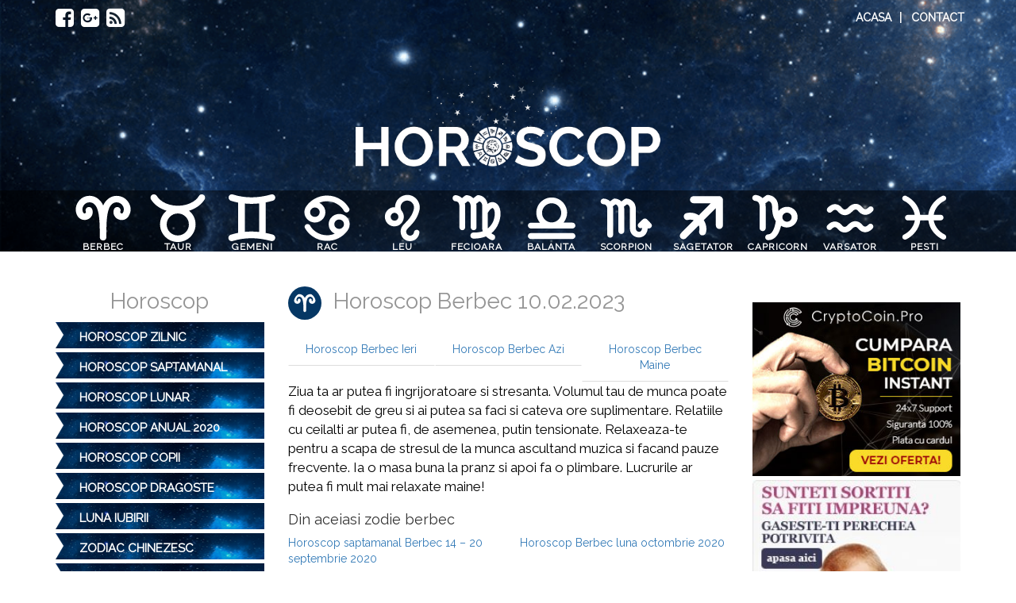

--- FILE ---
content_type: text/html; charset=UTF-8
request_url: https://www.horoscop.ro/horoscop-berbec-10-02-2023/
body_size: 11077
content:
<!DOCTYPE html>
<html lang="ro-RO">
    <head>
        <!-- Global site tag (gtag.js) - Google Analytics -->
				<script async src="https://www.googletagmanager.com/gtag/js?id=UA-438661-46"></script>
				<script>
					window.dataLayer = window.dataLayer || [];
					function gtag(){dataLayer.push(arguments);}
					gtag('js', new Date());

					gtag('config', 'UA-438661-46');
				</script>
        <meta name="viewport" content="width=device-width, initial-scale=1"/>
        <meta charset="UTF-8" />
        
        <link rel="stylesheet" type="text/css" href="https://www.horoscop.ro/wp-includes/css/dashicons.css" />

        <link rel="apple-touch-icon" sizes="57x57" href="https://www.horoscop.ro/apple-touch-icon-57x57.png">
        <link rel="apple-touch-icon" sizes="60x60" href="https://www.horoscop.ro/apple-touch-icon-60x60.png">
        <link rel="apple-touch-icon" sizes="72x72" href="https://www.horoscop.ro/apple-touch-icon-72x72.png">
        <link rel="apple-touch-icon" sizes="76x76" href="https://www.horoscop.ro/apple-touch-icon-76x76.png">
        <link rel="apple-touch-icon" sizes="114x114" href="https://www.horoscop.ro/apple-touch-icon-114x114.png">
        <link rel="apple-touch-icon" sizes="120x120" href="https://www.horoscop.ro/apple-touch-icon-120x120.png">
        <link rel="apple-touch-icon" sizes="144x144" href="https://www.horoscop.ro/apple-touch-icon-144x144.png">
        <link rel="apple-touch-icon" sizes="152x152" href="https://www.horoscop.ro/apple-touch-icon-152x152.png">
        <link rel="apple-touch-icon" sizes="180x180" href="https://www.horoscop.ro/apple-touch-icon-180x180.png">
        <link rel="icon" type="image/png" href="https://www.horoscop.ro/favicon-32x32.png" sizes="32x32">
        <link rel="icon" type="image/png" href="https://www.horoscop.ro/android-chrome-192x192.png" sizes="192x192">
        <link rel="icon" type="image/png" href="https://www.horoscop.ro/favicon-96x96.png" sizes="96x96">
        <link rel="icon" type="image/png" href="https://www.horoscop.ro/favicon-16x16.png" sizes="16x16">
        <link rel="manifest" href="https://www.horoscop.ro/wp-content/themes/horoscopro/manifest.json">
        <link rel="mask-icon" href="https://www.horoscop.ro/safari-pinned-tab.svg">
        <link rel="shortcut icon" href="https://www.horoscop.ro/favicon.ico" />
        <meta name="msapplication-TileColor" content="#da532c">
        <meta name="msapplication-TileImage" content="https://www.horoscop.ro/mstile-144x144.png">
        <meta name="theme-color" content="#ffffff">
        <meta name="language" content="Romanian">
        <!--<meta http-equiv="content-language" content="ro">-->
        <link rel="author" href="https://plus.google.com/u/0/b/102368151561404296874" />
        <link rel="publisher" href="https://plus.google.com/u/0/b/102368151561404296874" />
				<link rel="preload" id="stylesheet" href="https://fonts.googleapis.com/css?family=Raleway" as="style" onload="this.rel='stylesheet'">
				
				<!--<link rel="preload" id="stylesheet" href="https://www.horoscop.ro/wp-content/themes/horoscopro/style.css" as="style" onload="this.rel='stylesheet'">
				<link rel="preload" id="stylesheet" href="https://maxcdn.bootstrapcdn.com/bootstrap/3.3.6/css/bootstrap.min.css" as="style" onload="this.rel='stylesheet'">-->
				
				<link rel="stylesheet" type="text/css" href="https://www.horoscop.ro/wp-content/themes/horoscopro/style.css" />
				<link rel="stylesheet" type="text/css" href="https://maxcdn.bootstrapcdn.com/bootstrap/3.3.6/css/bootstrap.min.css" />
				
				<noscript>
				<link rel="stylesheet" href="https://www.horoscop.ro/wp-content/themes/horoscopro/style.css">
				<link rel="stylesheet" href="https://maxcdn.bootstrapcdn.com/bootstrap/3.3.6/css/bootstrap.min.css">
				</noscript>


        <link rel="pingback" href="https://www.horoscop.ro/xmlrpc.php" />
        <meta property="og:image" content="http://www.horoscop.ro/images/horoscope1.png">
				<script async src="//pagead2.googlesyndication.com/pagead/js/adsbygoogle.js"></script>
				<script>
						 (adsbygoogle = window.adsbygoogle || []).push({
									google_ad_client: "ca-pub-6741365447466638",
									enable_page_level_ads: true
						 });
				</script>
        
<!-- This site is optimized with the Yoast SEO plugin v4.4 - https://yoast.com/wordpress/plugins/seo/ -->
<title>Horoscop Berbec 10.02.2023</title>
<meta name="description" content="Ziua ta ar putea fi ingrijoratoare si stresanta. Volumul tau de munca poate fi deosebit de greu si ai putea sa faci si cateva ore suplimentare. Relatiile c"/>
<meta name="robots" content="noodp"/>
<link rel="canonical" href="https://www.horoscop.ro/horoscop-berbec-10-02-2023/" />
<meta name="twitter:card" content="summary" />
<meta name="twitter:description" content="Ziua ta ar putea fi ingrijoratoare si stresanta. Volumul tau de munca poate fi deosebit de greu si ai putea sa faci si cateva ore suplimentare. Relatiile c" />
<meta name="twitter:title" content="Horoscop Berbec 10.02.2023" />
<!-- / Yoast SEO plugin. -->

<link rel='dns-prefetch' href='//s.w.org' />
<link rel="alternate" type="application/rss+xml" title="Horoscop Zilnic – Horoscopul zilei de azi &amp; Informatii Zodii &raquo; Feed" href="https://www.horoscop.ro/feed/" />
<link rel="alternate" type="application/rss+xml" title="Horoscop Zilnic – Horoscopul zilei de azi &amp; Informatii Zodii &raquo; Comments Feed" href="https://www.horoscop.ro/comments/feed/" />
		<script type="text/javascript">
			window._wpemojiSettings = {"baseUrl":"https:\/\/s.w.org\/images\/core\/emoji\/2.2.1\/72x72\/","ext":".png","svgUrl":"https:\/\/s.w.org\/images\/core\/emoji\/2.2.1\/svg\/","svgExt":".svg","source":{"concatemoji":"https:\/\/www.horoscop.ro\/wp-includes\/js\/wp-emoji-release.min.js?ver=4.7.2"}};
			!function(a,b,c){function d(a){var b,c,d,e,f=String.fromCharCode;if(!k||!k.fillText)return!1;switch(k.clearRect(0,0,j.width,j.height),k.textBaseline="top",k.font="600 32px Arial",a){case"flag":return k.fillText(f(55356,56826,55356,56819),0,0),!(j.toDataURL().length<3e3)&&(k.clearRect(0,0,j.width,j.height),k.fillText(f(55356,57331,65039,8205,55356,57096),0,0),b=j.toDataURL(),k.clearRect(0,0,j.width,j.height),k.fillText(f(55356,57331,55356,57096),0,0),c=j.toDataURL(),b!==c);case"emoji4":return k.fillText(f(55357,56425,55356,57341,8205,55357,56507),0,0),d=j.toDataURL(),k.clearRect(0,0,j.width,j.height),k.fillText(f(55357,56425,55356,57341,55357,56507),0,0),e=j.toDataURL(),d!==e}return!1}function e(a){var c=b.createElement("script");c.src=a,c.defer=c.type="text/javascript",b.getElementsByTagName("head")[0].appendChild(c)}var f,g,h,i,j=b.createElement("canvas"),k=j.getContext&&j.getContext("2d");for(i=Array("flag","emoji4"),c.supports={everything:!0,everythingExceptFlag:!0},h=0;h<i.length;h++)c.supports[i[h]]=d(i[h]),c.supports.everything=c.supports.everything&&c.supports[i[h]],"flag"!==i[h]&&(c.supports.everythingExceptFlag=c.supports.everythingExceptFlag&&c.supports[i[h]]);c.supports.everythingExceptFlag=c.supports.everythingExceptFlag&&!c.supports.flag,c.DOMReady=!1,c.readyCallback=function(){c.DOMReady=!0},c.supports.everything||(g=function(){c.readyCallback()},b.addEventListener?(b.addEventListener("DOMContentLoaded",g,!1),a.addEventListener("load",g,!1)):(a.attachEvent("onload",g),b.attachEvent("onreadystatechange",function(){"complete"===b.readyState&&c.readyCallback()})),f=c.source||{},f.concatemoji?e(f.concatemoji):f.wpemoji&&f.twemoji&&(e(f.twemoji),e(f.wpemoji)))}(window,document,window._wpemojiSettings);
		</script>
		<style type="text/css">
img.wp-smiley,
img.emoji {
	display: inline !important;
	border: none !important;
	box-shadow: none !important;
	height: 1em !important;
	width: 1em !important;
	margin: 0 .07em !important;
	vertical-align: -0.1em !important;
	background: none !important;
	padding: 0 !important;
}
</style>
<link rel='stylesheet' id='sbfp_style-css'  href='https://www.horoscop.ro/wp-content/plugins/statebuilt-facebook-page-like-popup/assets/sbfp.css?ver=4.7.2' type='text/css' media='all' />
<link rel='https://api.w.org/' href='https://www.horoscop.ro/wp-json/' />
<link rel="EditURI" type="application/rsd+xml" title="RSD" href="https://www.horoscop.ro/xmlrpc.php?rsd" />
<link rel="wlwmanifest" type="application/wlwmanifest+xml" href="https://www.horoscop.ro/wp-includes/wlwmanifest.xml" /> 

<link rel='shortlink' href='https://www.horoscop.ro/?p=111583' />
<link rel="alternate" type="application/json+oembed" href="https://www.horoscop.ro/wp-json/oembed/1.0/embed?url=https%3A%2F%2Fwww.horoscop.ro%2Fhoroscop-berbec-10-02-2023%2F" />
<link rel="alternate" type="text/xml+oembed" href="https://www.horoscop.ro/wp-json/oembed/1.0/embed?url=https%3A%2F%2Fwww.horoscop.ro%2Fhoroscop-berbec-10-02-2023%2F&#038;format=xml" />
<link rel="amphtml" href="https://www.horoscop.ro/horoscop-berbec-10-02-2023/amp-bit/"><!-- ## NXS/OG ## -->
<meta property="og:site_name" content="Horoscop Zilnic – Horoscopul zilei de azi &amp; Informatii Zodii" />
<meta property="og:title" content="Horoscop Berbec 10.02.2023" />
<meta property="og:description" content="Ziua ta ar putea fi ingrijoratoare si stresanta. Volumul tau de munca poate fi deosebit de greu si ai putea sa faci si cateva ore suplimentare. Relatiile cu ceilalti ar putea fi, de asemenea, putin t" />
<meta property="og:type" content="article" />
<meta property="og:url" content="https://www.horoscop.ro/horoscop-berbec-10-02-2023/" />
<meta property="og:locale" content="ro_ro" />
<meta property="og:image" content="https://www.horoscop.ro/images/horoscope1.png" />
<!-- ## NXS/OG ## -->

        <meta name="viewport" content="width=device-width, initial-scale=1.0, maximum-scale=1.0, user-scalable=no" />

				<link rel="manifest" href="/manifest.json" />
    </head>
        <body class="post-template-default single single-post postid-111583 single-format-standard" itemscope itemtype="http://schema.org/Website">
        <!-- Google Tag Manager (noscript) -->
        <noscript><iframe src="https://www.googletagmanager.com/ns.html?id=GTM-PGKJBHJ" height="0" width="0" style="display:none;visibility:hidden"></iframe></noscript>
        <!-- End Google Tag Manager (noscript) -->


                <header class="header parallax" id="header">

    <div class="container footer_up">
        <div class="row footer_up_row">
            <div class="pull-left">
                <div class="social_media">
                    <a target="_blank" href="https://www.facebook.com/horoscop.ro"><span class="fa fa-facebook-square"></span></a>
                    <a target="_blank" href="https://plus.google.com/u/0/+HoroscopRoZilnic/posts"><span class="fa fa-google-plus-square"></span></a>
                    <a target="_blank" href="https://www.horoscop.ro/feed/"><span class="fa fa-rss-square"></span></a>
                </div>
            </div>
            <div class="pull-right">
                <div id="bottom_links" class="bottom_links">
                    <a href="https://www.horoscop.ro">Acasa</a>|  &nbsp; <a href="https://www.horoscop.ro/contact">Contact</a>
                </div>
            </div>
        </div>
    </div>
	
            <div class="logo_and_menu text-center">
                <div class="logo">
                    <a href="https://www.horoscop.ro"><img src="https://www.horoscop.ro/wp-content/themes/horoscopro/images/headers/logo2.png" id="logo" alt="Horoscop Zilnic – Horoscopul zilei de azi &amp; Informatii Zodii" /></a>
                </div>
            </div>
            <div class="ce_zodie_wrapper">
                <a href="https://www.horoscop.ro/ce-zodie-sunt">
                    <img src="https://www.horoscop.ro/wp-content/themes/horoscopro/images/ce-zodie-sunt.svg" alt="ce zodie sunt" >
                </a>
            </div>
            <div class="menu_wrapper">
                <div class="menu_hamb">
                    <i class="fa fa-bars"></i>
                </div>
            </div>
						            <div class="headerzodie">
															<script async src="//pagead2.googlesyndication.com/pagead/js/adsbygoogle.js"></script>
								<!-- top mobile responsive -->
								<ins class="adsbygoogle"
										 style="display:block"
										 data-ad-client="ca-pub-6741365447466638"
										 data-ad-slot="4276339864"
										 data-ad-format="auto"
										 data-full-width-responsive="true"></ins>
								<script>
								(adsbygoogle = window.adsbygoogle || []).push({});
								</script>
														<h1 class="m-category_title text-center"></h1>
							<h2 class="m-category_desc text-center"></h2>
													</div>
												<div id="horoscop-istoric-mobile" class="col-md-12 visible-xs visible-sm"></div>
						
						
						<div id="horoscop-istoric-saptamanal" class="col-md-12 visible-xs visible-sm" style="display:none!important;">
				
										<div class="row">
											<ul class="nav nav-tabs nav-justified">										
												<li role="presentation"><a id="data-saptamanal-mobile" class="istoric-horoscop white mobile-border" href=""></a></li> 
												<li role="presentation"><a id="data-lunar-mobile" class="istoric-horoscop white mobile-border" href=""></a></li>												
											</ul>
										</div>

						</div>
						
						
            <div class="container_links">
                <div class="container">
									<div class="row">
                    <div class="selectiezodie"></div>
                    <ul class="links">
                        <li><a href="https://www.horoscop.ro/berbec/" class="link1" title="Horoscop zilnic berbec">Berbec</a></li><li><a href="https://www.horoscop.ro/taur/" class="link2" title="Horoscop zilnic taur">Taur</a></li><li><a href="https://www.horoscop.ro/gemeni/" class="link3" title="Horoscop zilnic gemeni">Gemeni</a></li><li><a href="https://www.horoscop.ro/rac/" class="link4" title="Horoscop zilnic rac">Rac</a></li><li><a href="https://www.horoscop.ro/leu/" class="link5" title="Horoscop zilnic leu">Leu</a></li><li><a href="https://www.horoscop.ro/fecioara/" class="link6" title="Horoscop zilnic fecioara">Fecioara</a></li><li><a href="https://www.horoscop.ro/balanta/" class="link7" title="Horoscop zilnic balanta">Balanta</a></li><li><a href="https://www.horoscop.ro/scorpion/" class="link8" title="Horoscop zilnic scorpion">Scorpion</a></li><li><a href="https://www.horoscop.ro/sagetator/" class="link9" title="Horoscop zilnic sagetator">Sagetator</a></li><li><a href="https://www.horoscop.ro/capricorn/" class="link10" title="Horoscop zilnic capricorn">Capricorn</a></li><li><a href="https://www.horoscop.ro/varsator/" class="link11" title="Horoscop zilnic varsator">Varsator</a></li><li><a href="https://www.horoscop.ro/pesti/" class="link12" title="Horoscop zilnic pesti">Pesti</a></li>                    </ul>
                </div>
							</div>	
            </div>
            <div class="download-mobile-apps text-center">
                <a href="https://itunes.apple.com/ro/app/horoscop.ro/id1095795650?mt=8#" target="_blank">
                    <img src="https://www.horoscop.ro/wp-content/themes/horoscopro/images/AppStore.png" alt="appstore">
                </a>
                <a href="https://play.google.com/store/apps/details?id=net.boostit.horoscop.ro&hl=ro" target="_blank">
                    <img src="https://www.horoscop.ro/wp-content/themes/horoscopro/images/GooglePlay.png" alt="googleplay">
                </a>
            </div>
            <div class="turcescu_ad_mobile">
                <div class="text-center" style="margin-top: 5px;">
                    <script async src="//pagead2.googlesyndication.com/pagead/js/adsbygoogle.js"></script>
                    <!-- mobile responsive -->
                    <ins class="adsbygoogle"
                         style="display:block"
                         data-ad-client="ca-pub-6741365447466638"
                         data-ad-slot="1346214493"
                         data-ad-format="auto"></ins>
                    <script>
										(adsbygoogle = window.adsbygoogle || []).push({});
                    </script>
                </div>

            </div>
						
            <div id="horoscope-details-mobi" class="visible-xs visible-sm"></div>
        </header>

        <div class="container"><!-- Main container start -->
<div class="row">
	<div id="content">

    <div style="margin-top: 5px;">
        <center>

            <!--<script async src="//pagead2.googlesyndication.com/pagead/js/adsbygoogle.js"></script>-->
            <!-- 468 x 15 - horoscop link unit -->
            <!--<ins class="adsbygoogle"
                 style="display:inline-block;width:468px;height:15px"
                 data-ad-client="ca-pub-6741365447466638"
                 data-ad-slot="3700964509"></ins>
            <script>
                (adsbygoogle = window.adsbygoogle || []).push({});
            </script>-->
					<!-- horoscop.ro_728x90: Copy and paste the code below to the places on your page where you want ads serving -->
					<div class="adsbyvli" data-ad-slot="vi_426313637"></div><script>(vitag.Init = window.vitag.Init || []).push(function(){viAPItag.display("vi_426313637")})</script>
					<!-- horoscop.ro_728x90 End -->
        </center>
    </div>

    <div class="col-md-3">
        <div class="col1 hidden-xs hidden-sm">
             <div style="font-size: 28px;" class="big-title text-center">
                            Horoscop  
                        </div>            <div class="menu_sidebar">
    <ul class="list1 marginb10">
        <li class="cat-item">
            <a title="HOROSCOP ZILNIC" href="https://www.horoscop.ro/">HOROSCOP ZILNIC</a>

        </li>
				<li class="cat-item">
            <a title="HOROSCOP SAPTAMANAL" href="https://www.horoscop.ro/horoscop-saptamanal/">HOROSCOP SAPTAMANAL</a>

        </li>

        <li class="cat-item">
            <a title="HOROSCOP LUNAR" href="https://www.horoscop.ro/horoscop-lunar/">HOROSCOP LUNAR</a>

        </li>
				<li class="cat-item">
            <a title="HOROSCOP ANUAL" href="https://www.horoscop.ro/horoscop-anual/">HOROSCOP ANUAL 2020</a>

        <li class="cat-item">
            <a title="HOROSCOP COPII" href="https://www.horoscop.ro/horoscop-copii/">HOROSCOP COPII</a>

        </li>
        <li class="cat-item">
            <a title="HOROSCOP DRAGOSTE" href="https://www.horoscop.ro/horoscop-dragoste/">HOROSCOP DRAGOSTE</a>

        </li>
        <li class="cat-item">
            <a title="LUNA IUBIRII" href="https://www.horoscop.ro/horoscop-luna-iubirii/">LUNA IUBIRII</a>

        </li>
        <li class="cat-item">
            <a title="ZODIAC CHINEZESC" href="https://www.horoscop.ro/zodiac-chinezesc/">ZODIAC CHINEZESC</a>

        </li>
                <li class="cat-item">
            <a title="Ce zodie sunt" href="https://www.horoscop.ro/ce-zodie-sunt/">CE ZODIE SUNT</a>
        </li>
        <li class="cat-item">
            <a title="Numerologie" href="https://www.horoscop.ro/numerologie-2019/">NUMEROLOGIE</a>
        </li>
    </ul>
</div>        </div>
    </div>
    <div class="col-md-6 col2 marg_right1 col_9_single">
        <div class="pad" style='overflow: none;'>
                    <div id="postData" class="post-111583 post type-post status-publish format-standard hentry category-berbec category-zodiac-european">
            <h1 class="big-title">
                                                    <a class="sign_navigation single_sign_navigation" href="">
                        <img class="svg-zodie-single" src="https://www.horoscop.ro/wp-content/themes/horoscopro/svg/berbec.svg" alt="Horoscop "/>
                    </a>
                        <!--<img class="svg-zodie" src="https://www.horoscop.ro/wp-content/themes/horoscopro/svg/berbec.svg" alt=""/> -->
                Horoscop Berbec 10.02.2023				
            </h1>
						
																							
						<div id="horoscop-istoric" class="col-md-12">
							<div class="row">
								<ul class="nav nav-tabs nav-justified">
								
																		
									<li role="presentation" class=""><a class="istoric-horoscop" href="https://www.horoscop.ro/horoscop-berbec-29-11-2024/">Horoscop Berbec Ieri</a></li> 
																		<li role="presentation" class=""><a class="istoric-horoscop" href="https://www.horoscop.ro/berbec">Horoscop Berbec Azi</a></li>
																		<li role="presentation" class=""><a class="istoric-horoscop" href="https://www.horoscop.ro/horoscop-berbec-01-12-2024/">Horoscop Berbec Maine</a></li>
								</ul>
							</div>	
						</div>

						
						            <div class="entry-content">

                <div class="zodie-content-texts black">
									<p>Ziua ta ar putea fi ingrijoratoare si stresanta. Volumul tau de munca poate fi deosebit de greu si ai  putea sa faci si cateva ore suplimentare. Relatiile cu ceilalti ar putea fi, de asemenea, putin tensionate. Relaxeaza-te pentru a scapa de stresul de la munca ascultand muzica si facand pauze frecvente. Ia o masa buna la pranz si apoi fa o plimbare. Lucrurile ar putea fi mult mai relaxate maine!</p>
                </div>
																		<div class="row">
											<div class="col-xs-12">
												<h4>Din aceiasi zodie berbec</h4>
											</div>	
											<div class="col-xs-12 col-md-6">
												<a id="data-saptamanal" href="https://www.horoscop.ro/horoscop-saptamanal-berbec-14-20-septembrie-2020/">Horoscop saptamanal Berbec 14 &#8211; 20 septembrie 2020</a>
											</div>
											<div class="col-xs-12 col-md-6">
												<a id="data-lunar" href="https://www.horoscop.ro/horoscop-berbec-luna-octombrie-2020/">Horoscop Berbec luna octombrie 2020</a>
											</div>
											<div class="col-xs-12 text-center">
												<h3>Horoscop berbec zilnic</h3>
											</div>
										</div>
														
                                    <div class="zodie_grafic row">
                        <div class="col-md-1"></div>
                        <div class="grafic_zodie col-md-10" style="margin-top:unset;">
                            <ul class="list-group">
                                <li class="list-group-item d-flex justify-content-between align-items-center">
                                    <img alt="Horoscop Dragoste berbec" class="horoscop_graphic_image"
                                         src="https://www.horoscop.ro/wp-content/themes/horoscopro/images/emblems-love.png">
                                    Dragoste
                                    <span class="badge badge-light badge-pill"><div class="star-rating"><span class="screen-reader-text">2.0 rating</span><div class="star star-full" aria-hidden="true"></div><div class="star star-full" aria-hidden="true"></div><div class="star star-empty" aria-hidden="true"></div><div class="star star-empty" aria-hidden="true"></div><div class="star star-empty" aria-hidden="true"></div></div></span>
                                </li>
                                <li class="list-group-item d-flex justify-content-between align-items-center">
                                    <img alt="Horoscop bani berbec" class="horoscop_graphic_image"
                                         src="https://www.horoscop.ro/wp-content/themes/horoscopro/images/dollar-image.png">
                                    Bani
                                    <span class="badge badge-light badge-pill"><div class="star-rating"><span class="screen-reader-text">4.0 rating</span><div class="star star-full" aria-hidden="true"></div><div class="star star-full" aria-hidden="true"></div><div class="star star-full" aria-hidden="true"></div><div class="star star-full" aria-hidden="true"></div><div class="star star-empty" aria-hidden="true"></div></div></span>
                                </li>
                                <li class="list-group-item d-flex justify-content-between align-items-center">
                                    <img alt="Horoscop Dragoste berbec" class="horoscop_graphic_image"
                                         src="https://www.horoscop.ro/wp-content/themes/horoscopro/images/clipart-green.png">
                                    Sanatate
                                    <span class="badge badge-light badge-pill"><div class="star-rating"><span class="screen-reader-text">4.0 rating</span><div class="star star-full" aria-hidden="true"></div><div class="star star-full" aria-hidden="true"></div><div class="star star-full" aria-hidden="true"></div><div class="star star-full" aria-hidden="true"></div><div class="star star-empty" aria-hidden="true"></div></div></span>
                                </li>
                            </ul>
                        </div>
                    </div>
                    
                <div style="width: 100%; height: auto;">
                                            <br/>

                            <center>
                                <script async src="//pagead2.googlesyndication.com/pagead/js/adsbygoogle.js"></script>
                                <ins class="adsbygoogle"
                                     style="display:inline-block;width:336px;height:280px"
                                     data-ad-client="ca-pub-6741365447466638"
                                     data-ad-slot="6654430906">
                                </ins>
                                <script>
                                    (adsbygoogle = window.adsbygoogle || []).push({});
                                </script>
                            </center>

                        <br/><br/><br/>	
                        <div class="single_sign_navigation" style="position: relative;"><a class="sign_navigation next_sign_navigation" href="https://www.horoscop.ro/horoscop-saptamanal-taur-02-2023/--2026"><img alt="Horoscop taur 2019" src="https://www.horoscop.ro/wp-content/themes/horoscope/svg/taur.svg"><span>taur</span></a></div>										
                </div>

            </div>
        </div>
									<div id="horoscop-mobi-saptamanal">
					<h3 class="titleHeader text-center"><a href="https://www.horoscop.ro/horoscop-saptamanal-berbec-14-20-septembrie-2020/">Horoscop saptamanal Berbec 14 &#8211; 20 septembrie 2020</a></h3>
					<div class="postContent">
					<p>Evenimentele din ultimele zile ale saptamanii vor arata cat de mult s-a imbunatatit pozitia ta. Deciziile luate iti permit sa-ti indrepti atentia asupra detaliilor schimbarii sau asupra evolutiilor recente. Acestea includ lucrul cu prietenii si discutarea planurilor de viitor. Saptamana iti aduce bani, dar norocul te obliga sa porti discutii intense.</p>
					</div>
					</div>
						<script async src="//pagead2.googlesyndication.com/pagead/js/adsbygoogle.js"></script>
						<!-- mobile responsive -->
						<ins class="adsbygoogle"
								 style="display:block"
								 data-ad-client="ca-pub-6741365447466638"
								 data-ad-slot="1346214493"
								 data-ad-format="auto"
								 data-full-width-responsive="true"></ins>
						<script>
						(adsbygoogle = window.adsbygoogle || []).push({});
						</script> 
						
					<div id="horoscop-mobi-lunar">
					<h3 class="titleHeader text-center"><a href="https://www.horoscop.ro/horoscop-berbec-luna-octombrie-2020/">Horoscop Berbec luna octombrie 2020</a></h3>
					<div class="postContent">
					<p>In prima parte a lunii probabil te vei confrunta cu o problema la munca sau cu o dezamagire in dragoste sau din cauza unui prieten foarte important pentru tine.<br />
A doua jumatate a lunii va fi extrem de sociala si luminoasa pentru tine! Vei realiza ca nici o alta persoana nu este responsabila pentru fericirea ta ceea ce te va ajuta sa te vindeci de orice dificultati ai intampinat in prima parte a lunii. Un nou inceput in viata ta sociala te face sa te simti deosebit de fermecator. Conexiunea planetelor promite o aventura spontana si pare ca un nou interes pentru dragoste iti va iesi in cale! Esti pregatit sa iesi din rutina obinuita si sa vizitezi locuri noi. </p>
					</div>
					</div>
				<script async src="//pagead2.googlesyndication.com/pagead/js/adsbygoogle.js"></script>
					<!-- mobile responsive -->
					<ins class="adsbygoogle"
							 style="display:block"
							 data-ad-client="ca-pub-6741365447466638"
							 data-ad-slot="1346214493"
							 data-ad-format="auto"
							 data-full-width-responsive="true"></ins>
					<script>
					(adsbygoogle = window.adsbygoogle || []).push({});
					</script> 

					
					<div class="horoscop_ieri">
						<h2 class="titleHeader text-center">Horoscop de ieri</h2>
																<div class="postContent">
										Pune-ți sensibilitatea incredibilă la lucru astăzi într-un mod care să inspire acțiune. Ai atât de multe de exprimat în această perioadă. Nu te mai reține. Când vine vorba de dragoste și romantism, nu ezita să faci o mișcare. S-ar putea să fii atras de cei care îți stimulează intelectul. Discuțiile filozofice vor fi extrem de satisfăcătoare.										</div>
															</div>
					        <div style="display:none;">
            <h1 itemprop="name">Horoscop Berbec 10.02.2023</h1>
            <img itemprop="image" src="https://www.horoscop.ro/wp-content/themes/horoscope/svg/berbec.svg" alt="berbec"/>
            <p itemprop="description"></p>
        </div>
        
                </div>
                										
                    <div class="wrapper marg_top1">
											
                        <div class="zodie_div">
                                                            <h3 class="titleHeader text-center">Istoric Berbec</h3>
                                <ul>
                                                                            <li >
                                            <a class="histoy-continue-reading" href="https://www.horoscop.ro/horoscop-berbec-01-12-2024/">Horoscop Berbec 01.12.2024</a>
                                            				<div id="post-124899" class="post-124899 post type-post status-publish format-standard hentry category-berbec category-zodiac-european">
					<div class="entry-content">
						<div style='color:#333; font-size:14px;'>
						Ai cheltuit sau economisit prea mulți bani. Este clar că este nevoie de o reechilibrare pentru a găsi plăcere în ...&nbsp;<a class="continue-reading" href="https://www.horoscop.ro/horoscop-berbec-01-12-2024/"><br />Citeste mai mult</a>						</div>
											</div>
				</div><!-- #post-## -->
                                        </li>
                                                                            <li >
                                            <a class="histoy-continue-reading" href="https://www.horoscop.ro/horoscop-berbec-30-11-2024/">Horoscop Berbec 30.11.2024</a>
                                            				<div id="post-124897" class="post-124897 post type-post status-publish format-standard hentry category-berbec category-zodiac-european">
					<div class="entry-content">
						<div style='color:#333; font-size:14px;'>
						Pune-ți sensibilitatea incredibilă la lucru astăzi într-un mod care să inspire acțiune. Ai atât de multe de ...&nbsp;<a class="continue-reading" href="https://www.horoscop.ro/horoscop-berbec-30-11-2024/"><br />Citeste mai mult</a>						</div>
											</div>
				</div><!-- #post-## -->
                                        </li>
                                                                            <li >
                                            <a class="histoy-continue-reading" href="https://www.horoscop.ro/horoscop-berbec-29-11-2024/">Horoscop Berbec 29.11.2024</a>
                                            				<div id="post-124848" class="post-124848 post type-post status-publish format-standard hentry category-berbec category-zodiac-european">
					<div class="entry-content">
						<div style='color:#333; font-size:14px;'>
						E posibil să descoperi că cineva te abordează cu vorbe dure care îți pot influența serios starea de spirit. S-ar ...&nbsp;<a class="continue-reading" href="https://www.horoscop.ro/horoscop-berbec-29-11-2024/"><br />Citeste mai mult</a>						</div>
											</div>
				</div><!-- #post-## -->
                                        </li>
                                                                            <li >
                                            <a class="histoy-continue-reading" href="https://www.horoscop.ro/horoscop-berbec-31-10-2024-2/">Horoscop Berbec 31.10.2024</a>
                                            				<div id="post-124812" class="post-124812 post type-post status-publish format-standard hentry category-berbec category-zodiac-european">
					<div class="entry-content">
						<div style='color:#333; font-size:14px;'>
						Când inima ta este atinsă cu blândețe, te simți iubitor, generos și plin de susținere pentru toată lumea. Dacă ...&nbsp;<a class="continue-reading" href="https://www.horoscop.ro/horoscop-berbec-31-10-2024-2/"><br />Citeste mai mult</a>						</div>
											</div>
				</div><!-- #post-## -->
                                        </li>
                                                                            <li >
                                            <a class="histoy-continue-reading" href="https://www.horoscop.ro/horoscop-berbec-30-10-2024/">Horoscop Berbec 30.10.2024</a>
                                            				<div id="post-124810" class="post-124810 post type-post status-publish format-standard hentry category-berbec category-zodiac-european">
					<div class="entry-content">
						<div style='color:#333; font-size:14px;'>
						Vestea neașteptată și bruscă ar putea sosi azi, poate prin poștă sau telefon. Este posibil să găzduiești o ...&nbsp;<a class="continue-reading" href="https://www.horoscop.ro/horoscop-berbec-30-10-2024/"><br />Citeste mai mult</a>						</div>
											</div>
				</div><!-- #post-## -->
                                        </li>
                                                                                                    <h3 class="titleHeader text-center">Istoric ZODIAC EUROPEAN</h3>
                                <ul>
                                                                            <li >
                                            <a class="histoy-continue-reading" href="https://www.horoscop.ro/horoscop-pesti-01-12-2024/">Horoscop Pesti 06.1.2026</a>
                                            				<div id="post-124899" class="post-124899 post type-post status-publish format-standard hentry category-berbec category-zodiac-european">
					<div class="entry-content">
						<div style='color:#333; font-size:14px;'>
						Ai cheltuit sau economisit prea mulți bani. Este clar că este nevoie de o reechilibrare pentru a găsi plăcere în ...&nbsp;<a class="continue-reading" href="https://www.horoscop.ro/horoscop-pesti-01-12-2024/"><br />Citeste mai mult</a>						</div>
											</div>
				</div><!-- #post-## -->
                                        </li>
                                                                            <li >
                                            <a class="histoy-continue-reading" href="https://www.horoscop.ro/horoscop-pesti-30-11-2024/">Horoscop Pesti 30.11.2024</a>
                                            				<div id="post-124897" class="post-124897 post type-post status-publish format-standard hentry category-berbec category-zodiac-european">
					<div class="entry-content">
						<div style='color:#333; font-size:14px;'>
						Pune-ți sensibilitatea incredibilă la lucru astăzi într-un mod care să inspire acțiune. Ai atât de multe de ...&nbsp;<a class="continue-reading" href="https://www.horoscop.ro/horoscop-pesti-30-11-2024/"><br />Citeste mai mult</a>						</div>
											</div>
				</div><!-- #post-## -->
                                        </li>
                                                                            <li >
                                            <a class="histoy-continue-reading" href="https://www.horoscop.ro/horoscop-pesti-29-11-2024/">Horoscop Pesti 29.11.2024</a>
                                            				<div id="post-124848" class="post-124848 post type-post status-publish format-standard hentry category-berbec category-zodiac-european">
					<div class="entry-content">
						<div style='color:#333; font-size:14px;'>
						E posibil să descoperi că cineva te abordează cu vorbe dure care îți pot influența serios starea de spirit. S-ar ...&nbsp;<a class="continue-reading" href="https://www.horoscop.ro/horoscop-pesti-29-11-2024/"><br />Citeste mai mult</a>						</div>
											</div>
				</div><!-- #post-## -->
                                        </li>
                                                                            <li >
                                            <a class="histoy-continue-reading" href="https://www.horoscop.ro/horoscop-varsator-01-12-2024/">Horoscop Varsator 01.12.2024</a>
                                            				<div id="post-124812" class="post-124812 post type-post status-publish format-standard hentry category-berbec category-zodiac-european">
					<div class="entry-content">
						<div style='color:#333; font-size:14px;'>
						Când inima ta este atinsă cu blândețe, te simți iubitor, generos și plin de susținere pentru toată lumea. Dacă ...&nbsp;<a class="continue-reading" href="https://www.horoscop.ro/horoscop-varsator-01-12-2024/"><br />Citeste mai mult</a>						</div>
											</div>
				</div><!-- #post-## -->
                                        </li>
                                                                            <li >
                                            <a class="histoy-continue-reading" href="https://www.horoscop.ro/horoscop-varsator-30-11-2024/">Horoscop Varsator 30.11.2024</a>
                                            				<div id="post-124810" class="post-124810 post type-post status-publish format-standard hentry category-berbec category-zodiac-european">
					<div class="entry-content">
						<div style='color:#333; font-size:14px;'>
						Vestea neașteptată și bruscă ar putea sosi azi, poate prin poștă sau telefon. Este posibil să găzduiești o ...&nbsp;<a class="continue-reading" href="https://www.horoscop.ro/horoscop-varsator-30-11-2024/"><br />Citeste mai mult</a>						</div>
											</div>
				</div><!-- #post-## -->
                                        </li>
                                                                                                </ul>
                        </div>
											
                    </div>
                            </div>

            <div class="col-md-3 images_adv">
		<div class="col1">
								<div class="marg_top1">
				<a href="https://www.cryptocoin.pro/cumpara-bitcoin" target="_blank">
						<img style="width:233px;" src="https://www.horoscop.ro/wp-content/themes/horoscope/images/ccpro/300x250_d8cf.jpg" alt="Tranzactioneaza acum" title="Tranzactioneaza acum" />
				</a>
				</div>
				<br />
				<div class="marg_top1">
						<div id="azk7766"></div>
				</div>
				<br/>
				<div class="marg_top1">
					<a href="https://www.horoscop.ro/category/horoscop-dragoste/"><img src="https://www.horoscop.ro/wp-content/themes/horoscope/images/banner_4.jpg" alt="horoscop" title="Horoscop, horoscop zilnic, horoscop astazi"></a>
				</div>
				<div id="fb-root"></div>
				<script>(function(d, s, id) {
								var js, fjs = d.getElementsByTagName(s)[0];
								if (d.getElementById(id)) return;
								js = d.createElement(s); js.id = id;
								js.src = "//connect.facebook.net/ro_RO/all.js#xfbml=1&appId=242302852548303";
								fjs.parentNode.insertBefore(js, fjs);
						}(document, 'script', 'facebook-jssdk'));</script>
				<div class="fb-like-box" data-href="https://www.facebook.com/horoscop.ro" data-width="233" data-show-faces="false" data-stream="false" data-header="true">
				</div>
		</div>
</div>

					</div>	
					</div>
            
</div>

<div class="footer_widgets">
    <footer class="container main">
	<div id="fb-root"></div>
	<script>(function(d, s, id) {
		var js, fjs = d.getElementsByTagName(s)[0];

		if (d.getElementById(id)) return;
			js = d.createElement(s); js.id = id;
			js.src = "//connect.facebook.net/ro_RO/sdk.js#xfbml=1&version=v2.5&appId=417184695094507";
			fjs.parentNode.insertBefore(js, fjs);
		} (document, 'script', 'facebook-jssdk'));
	</script>
	
<script type='text/javascript' src='https://www.horoscop.ro/wp-includes/js/comment-reply.min.js?ver=4.7.2'></script>
<script type='text/javascript' src='https://www.horoscop.ro/wp-includes/js/jquery/jquery.js'></script>
<script type='text/javascript' src='https://www.horoscop.ro/wp-content/plugins/contact-form-7/includes/js/jquery.form.min.js?ver=3.51.0-2014.06.20'></script>
<script type='text/javascript'>
/* <![CDATA[ */
var _wpcf7 = {"recaptcha":{"messages":{"empty":"Please verify that you are not a robot."}}};
/* ]]> */
</script>
<script type='text/javascript' src='https://www.horoscop.ro/wp-content/plugins/contact-form-7/includes/js/scripts.js?ver=4.7'></script>
<script type='text/javascript'>
/* <![CDATA[ */
var sbfp_script_data = {"countdown":"15","timeout":"10","fbpage":"horoscop.ro"};
/* ]]> */
</script>
<script type='text/javascript' src='https://www.horoscop.ro/wp-content/plugins/statebuilt-facebook-page-like-popup/assets/sbfp-script.js?ver=1.8.1'></script>
<script type='text/javascript' src='https://www.horoscop.ro/wp-includes/js/wp-embed.min.js?ver=4.7.2'></script>
        <script type="text/javascript" src="https://ajax.googleapis.com/ajax/libs/jquery/2.2.4/jquery.min.js"></script>
        <script src="https://maxcdn.bootstrapcdn.com/bootstrap/3.3.6/js/bootstrap.min.js" integrity="sha256-KXn5puMvxCw+dAYznun+drMdG1IFl3agK0p/pqT9KAo= sha512-2e8qq0ETcfWRI4HJBzQiA3UoyFk6tbNyG+qSaIBZLyW9Xf3sWZHN/lxe9fTh1U45DpPf07yj94KsUHHWe4Yk1A==" crossorigin="anonymous"></script>
        <script>
            jQuery(document).ready(function () {
                var templateUrl = 'https://www.horoscop.ro/wp-content/themes/horoscopro';
                var siteURL = 'https://www.horoscop.ro';
                var currentURL = window.location.href;
                var currentYear = "2026";
                var href = '';
                var zodiiUrl = {"balanta":"https:\/\/www.horoscop.ro\/horoscop-balanta-01-12-2024\/","berbec":"https:\/\/www.horoscop.ro\/horoscop-berbec-01-12-2024\/","capricorn":"https:\/\/www.horoscop.ro\/horoscop-capricorn-01-12-2024\/","fecioara":"https:\/\/www.horoscop.ro\/horoscop-fecioara-01-12-2024\/","gemeni":"https:\/\/www.horoscop.ro\/horoscop-gemeni-01-12-2024\/","leu":"https:\/\/www.horoscop.ro\/horoscop-leu-01-12-2024\/","pesti":"https:\/\/www.horoscop.ro\/horoscop-pesti-01-12-2024\/","rac":"https:\/\/www.horoscop.ro\/horoscop-rac-01-12-2024\/","sagetator":"https:\/\/www.horoscop.ro\/horoscop-sagetator-01-12-2024\/","scorpion":"https:\/\/www.horoscop.ro\/horoscop-scorpion-01-12-2024\/","taur":"https:\/\/www.horoscop.ro\/horoscop-taur-01-12-2024\/","varsator":"https:\/\/www.horoscop.ro\/horoscop-varsator-01-12-2024\/"};

                $(window).resize(function () {
                    if ($(window).width() < 992) {
                        $('.headerzodie').show();
                        $('.selectiezodie').show();
                    } else {
                        $('.headerzodie').hide();
                        $('.selectiezodie').hide();
                    }
                });

                //hamburger slide menu
                $('body').addClass('cbp-spmenu-push');
                var menuClone = $('.menu_sidebar').clone();
                $(menuClone).insertBefore('.links');

                $('.header').on("click", function (e) {
                    if (e.target.className !== "fa fa-bars") {
                        jQuery('body').removeClass('cbp-spmenu-push-toleft');
                        jQuery(menuClone).removeClass('cbp-spmenu-open');
                    }
                });

                jQuery('body').on('click', '.menu_hamb', function () {
                    jQuery('body').toggleClass('cbp-spmenu-push-toleft');
                    jQuery(menuClone).toggleClass('cbp-spmenu-open');
                });

                if ($('body').hasClass('page-template-zodie') || $('body').hasClass('single-post')) {
                    var clone1 = $('h1.big-title').clone();
                    $('.headerzodie').append(clone1);
										var clone2 = $('.zodie-content-texts').clone();
										$('.headerzodie').append(clone2);
										var contentIeriAzi = $('#horoscop-istoric').html();									
										jQuery('#horoscop-istoric-mobile').append(contentIeriAzi);
										$( "#horoscop-istoric-mobile" ).find( ".active" ).addClass('active-mobile');
										$( "#horoscop-istoric-mobile" ).find( ".active" ).removeClass('active');
										jQuery('#horoscop-istoric-mobile .istoric-horoscop').addClass('white mobile-border');
										if($('#data-saptamanal').length){
											$("#data-saptamanal-mobile").text($("#data-saptamanal").text())
											$("#data-saptamanal-mobile").attr("href",$("#data-saptamanal").attr("href"))
											$("#data-lunar-mobile").text($("#data-lunar").text())
											$("#data-lunar-mobile").attr("href",$("#data-lunar").attr("href"))
											$("#horoscop-istoric-saptamanal").show();
										}	
										

                    jQuery('.selectiezodie').append('<h3 class="schimba_zodia">Schimba zodia</h3>');
                }
                //homepage
                if ($('body').hasClass('home')) {
                    $("#horoscope-details-mobi").css({"color":"#fff"});

                    var content = $('#horoscope-details').html();
                    $('#horoscope-details-mobi').html(content);
                    $("#horoscope-details-mobi .pad_bot1").removeAttr("style");
                    $("#horoscope-details-mobi p").css({"padding":"0px 5px"});
                }


                //horoscop-saptamanal-zodie
                if ((currentURL.indexOf("-" + currentYear) != -1) || (currentURL.indexOf("-" + (currentYear - 1)) != -1) || (currentURL.indexOf("-" + (currentYear + 1)) != -1)) {
									//split URL to get the corect zodie
									var currentZodie = currentURL.split("horoscop-")[1];
									currentZodie = currentZodie.split("-")[0];
									currentZodie = currentZodie.toLowerCase();
									$('.svg-zodie').attr('src', templateUrl + "/svg/" + currentZodie + ".svg");

									//horoscop-saptamanal-links
									$(".links li").each(function (index) {
											var a = $(this).children();
											var zodieNow = a.text().toLowerCase();
											//a.attr('href', zodiiUrl[zodieNow]);

									});
                }

                //ce zodie sunt
                if (currentURL.indexOf("ce-zodie-sunt") != -1) {
                    $('.svg-zodie').hide();
                    $('.big-title').addClass('text-center');
                    jQuery('.headerzodie').append('<p style="color:#fff;font-size:15px;">Afla care este zodia ta in functie de data nasterii!</p>');
                }
               
                //zodiac chinezesc
                if (screen.width < 994) {
                    if (currentURL.indexOf("-chinezesc") != -1) {

                        if ($('body').hasClass('category-zodiac-chinezesc')) {
                            jQuery('.headerzodie').append('<div class="big-title text-center">Zodiac chinezesc</div>');
                            jQuery('.headerzodie').append('<p style="color:#fff;font-size:15px;">Zodiacul chinezesc te ajuta sa descoperi echivalentul zodiei tale europene si principalele caracteristici pentru fiecare zodie in parte!</p>');
                        } else {
                            $('.svg-zodie').hide();
                        }

                        var chinezescArr = ["bivol", "caine", "cal","capra", "cocos", "dragon", "iepure", "maimuta", "mistret", "sarpe", "sobolan", "tigru"];
                        var chinezescImgArr = ["2", "11", "7", "8", "10", "5", "4", "9", "12","6", "1", "3"];

                        //zodiac-chinezesc-links
                        $(".links li").each(function (index) {
                            var a = $(this).children();
                            a.css({
                                "padding-top": "70px",
                            });
                            if (chinezescArr[index] == "mistret") {
                                //special for mistret (porc)
                                a.attr('href', zodiiUrl["mistret (porc)"]);
                            } else {
                                a.attr('href', zodiiUrl[chinezescArr[index]]);
                            }
                            a.attr("title", "Horoscop " + chinezescArr[index]);
                            a.text(chinezescArr[index]);
                        });
                    }
                }
                //privacy-policy
                if ($('body').hasClass('page-privacy-policy')) {
                    var clone1 = $('.entry-title').clone();
                    var clone2 = $('.entry-content').first().clone();
                    $('.headerzodie').append(clone1);
                    $('.headerzodie').append(clone2);

//                    jQuery('.selectiezodie').append('<h3 class="schimba_zodia">Schimba zodia</h3>');
                }

                jQuery('.glyphicon-search').click(function () {
                    jQuery('.submit').trigger("click");
                });


//                setTimeout(function(){
//                    jQuery('.onesignal-bell-svg').remove();
//                    jQuery('.onesignal-bell-launcher-button').html('<img src ="https://www.horoscop.ro/favicon.ico" class="background foreground onesignal-bell-svg">');
//                }, 6000);

                //ad for mobile
//                var ad = $('.ad_placement').clone();
//                $(ad).appendTo('.mobile_adds_place');

                // This example assumes you've already initialized OneSignal
//                jQuery( '#subscribe-link').click(function () {
//                    console.log('aici');
//                    OneSignal.push(["registerForPushNotifications"]);
//                    event.preventDefault();
//                });
//                OneSignal.push(["getTags", function(tags) {
//                    console.log("OneSignal getTags:", tags);
//                }]);

                jQuery('.glyphicon-search').click(function () {
                    jQuery('.submit').trigger("click");
                });

            });

        </script>

    </footer>
</div>


<div class="site_bottom_info">
    <div id="site_info" class="site_info">
        Copyright &copy; 2026, <a href="https://www.horoscop.ro" title="Horoscop Zilnic – Horoscopul zilei de azi &amp; Informatii Zodii" rel="home">Horoscop</a> | <a href="https://www.horoscop.ro/privacy-policy/">Privacy Policy</a> | <a href="https://www.cryptocoin.pro" title="fiat to crypto payment api">FIAT to Crypto payment api</a><br/>
				<a href="https://www.certificatconstatatoronline.ro/" target="_blank" title="certificat constatator registrul comertului">Certificat constatator registrul comertului</a>
    </div>
</div>

<script defer src="https://static.cloudflareinsights.com/beacon.min.js/vcd15cbe7772f49c399c6a5babf22c1241717689176015" integrity="sha512-ZpsOmlRQV6y907TI0dKBHq9Md29nnaEIPlkf84rnaERnq6zvWvPUqr2ft8M1aS28oN72PdrCzSjY4U6VaAw1EQ==" data-cf-beacon='{"version":"2024.11.0","token":"c4e72f3db6f24c0d8a1913a46dcebdbe","r":1,"server_timing":{"name":{"cfCacheStatus":true,"cfEdge":true,"cfExtPri":true,"cfL4":true,"cfOrigin":true,"cfSpeedBrain":true},"location_startswith":null}}' crossorigin="anonymous"></script>
</body>
</html>


--- FILE ---
content_type: text/html; charset=utf-8
request_url: https://www.google.com/recaptcha/api2/aframe
body_size: 267
content:
<!DOCTYPE HTML><html><head><meta http-equiv="content-type" content="text/html; charset=UTF-8"></head><body><script nonce="fBu7MMs6DJ9NEdjiDrPC5Q">/** Anti-fraud and anti-abuse applications only. See google.com/recaptcha */ try{var clients={'sodar':'https://pagead2.googlesyndication.com/pagead/sodar?'};window.addEventListener("message",function(a){try{if(a.source===window.parent){var b=JSON.parse(a.data);var c=clients[b['id']];if(c){var d=document.createElement('img');d.src=c+b['params']+'&rc='+(localStorage.getItem("rc::a")?sessionStorage.getItem("rc::b"):"");window.document.body.appendChild(d);sessionStorage.setItem("rc::e",parseInt(sessionStorage.getItem("rc::e")||0)+1);localStorage.setItem("rc::h",'1768967418487');}}}catch(b){}});window.parent.postMessage("_grecaptcha_ready", "*");}catch(b){}</script></body></html>

--- FILE ---
content_type: image/svg+xml
request_url: https://www.horoscop.ro/wp-content/themes/horoscope/svg/berbec.svg
body_size: 346
content:
<?xml version="1.0" encoding="utf-8"?>
<!-- Generator: Adobe Illustrator 19.2.0, SVG Export Plug-In . SVG Version: 6.00 Build 0)  -->
<svg version="1.1" id="Layer_1" xmlns="http://www.w3.org/2000/svg" xmlns:xlink="http://www.w3.org/1999/xlink" x="0px" y="0px"
	 viewBox="0 0 55 55" enable-background="new 0 0 55 55" xml:space="preserve">
<path fill="#FFFFFF" d="M52,11c-3-4.1-7.8-6.1-13-5.5c-4.9,0.6-9.2,4.2-11.5,9.4C25.2,9.7,20.9,6.1,16,5.5C10.7,4.8,6,6.8,3,11
	c-3.1,4.2-3.5,9.3-1.2,13.9c2,3.8,6.6,5.4,10.6,3.7c4-1.8,5.8-6.3,4.1-10.2c-0.7-1.6-2.7-2.4-4.4-1.7c-1.7,0.7-2.5,2.6-1.8,4.2
	c0.3,0.7,0,1.5-0.7,1.8c-0.7,0.3-1.5,0-1.9-0.7c-1.2-2.4-1-5,0.6-7.3c1.6-2.2,3.9-3.2,6.8-2.8c2.7,0.3,5.2,2.7,6.5,6.2
	c2.5,6.7,2.5,17.3,2.5,25.9l0,2.4c0,1.8,1.5,3.2,3.3,3.2c0,0,0,0,0,0c0,0,0,0,0,0c1.8,0,3.3-1.4,3.3-3.2l0-2.4
	c0-8.5-0.1-19.2,2.5-25.9c1.3-3.5,3.8-5.8,6.5-6.2c2.8-0.4,5.1,0.6,6.8,2.8c1.7,2.3,1.9,4.8,0.6,7.3c-0.3,0.7-1.2,1-1.9,0.7
	c-0.7-0.3-1-1.1-0.7-1.8c0.7-1.6-0.1-3.5-1.8-4.2c-1.7-0.7-3.6,0.1-4.4,1.7c-1.7,3.9,0.1,8.4,4.1,10.2c4,1.8,8.7,0.2,10.6-3.7
	C55.6,20.3,55.1,15.2,52,11z"/>
</svg>


--- FILE ---
content_type: image/svg+xml
request_url: https://www.horoscop.ro/wp-content/themes/horoscopro/svg/scorpion.svg
body_size: 183
content:
<?xml version="1.0" encoding="utf-8"?>
<!-- Generator: Adobe Illustrator 19.2.0, SVG Export Plug-In . SVG Version: 6.00 Build 0)  -->
<svg version="1.1" id="Layer_1" xmlns="http://www.w3.org/2000/svg" xmlns:xlink="http://www.w3.org/1999/xlink" x="0px" y="0px"
	 viewBox="0 0 55 55" enable-background="new 0 0 55 55" xml:space="preserve">
<path fill="#FFFFFF" d="M52.1,32.9l-4-4.2c-0.5-0.6-1.3-0.9-2.1-0.9c-0.8,0-1.6,0.3-2.1,0.8l-4.2,4c-1.1,1.1-1.1,2.9,0,4
	c0.9,0.9,2.4,1.1,3.5,0.5c0,1.4-0.8,3.1-1.5,3.5c-0.9,0.5-2.1,0.5-3,0C37.6,40,37,39,37,37.9V18.7c0-8.7-6.9-10.6-9.5-10.6
	c-0.6,0-1.3,0.2-1.8,0.6l-3,2.2c-2.2-2.2-5.1-2.8-6.6-2.8c-0.6,0-1.3,0.2-1.8,0.6l-2.8,2.1c-2.2-2.1-5-2.7-6.5-2.7
	c-1.6,0-2.9,1.3-2.9,2.8c0,1.6,1.3,2.8,2.9,2.8c0.6,0,3.7,0.2,3.7,5v25.3c0,1.6,1.3,2.8,2.9,2.8c1.6,0,2.9-1.3,2.9-2.8V18.7
	c0-1.1-0.1-2-0.3-2.9l2.6-2c1.2,0.3,2.9,1.4,2.9,4.9v21.6c0,1.6,1.3,2.8,2.9,2.8c1.6,0,2.9-1.3,2.9-2.8V18.7c0-1-0.1-1.9-0.3-2.7
	l3-2.2c1.1,0.3,2.9,1.3,2.9,4.9v19.2c0,3.1,1.7,6,4.4,7.5c1.4,0.8,2.9,1.2,4.4,1.2c1.6,0,3.1-0.4,4.5-1.2c2.8-1.6,4.2-5.1,4.3-7.9
	c0.3,0.1,0.7,0.2,1,0.2c0.7,0,1.4-0.2,2-0.7C53.1,35.8,53.1,34.1,52.1,32.9z"/>
</svg>
